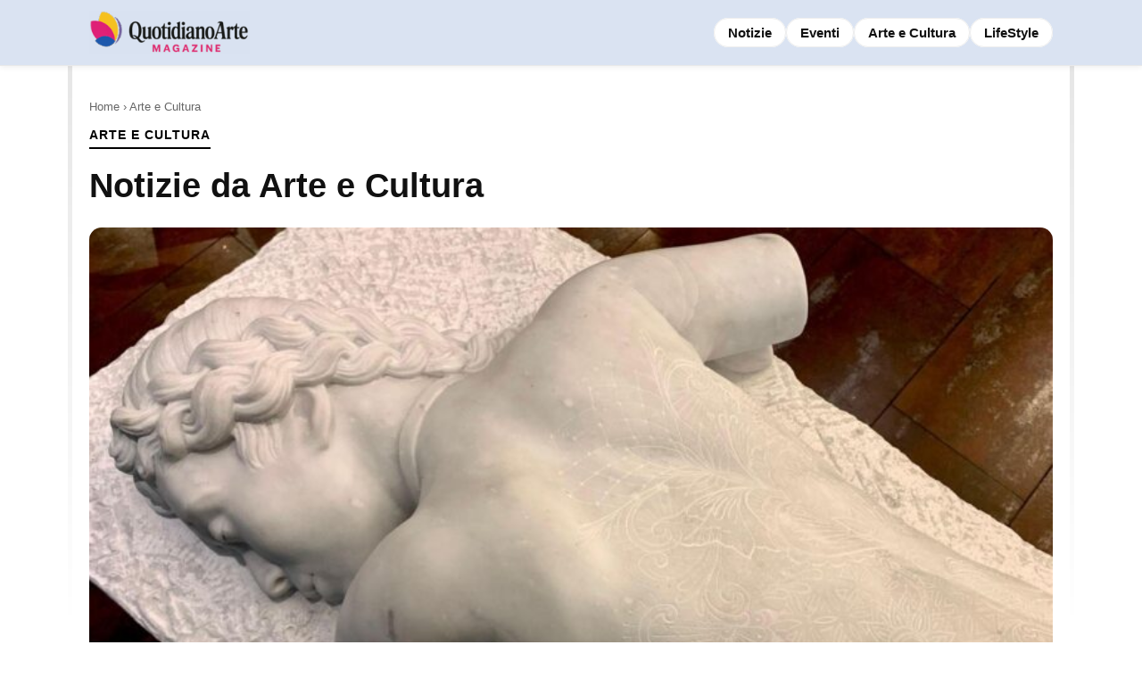

--- FILE ---
content_type: text/html; charset=UTF-8
request_url: https://www.quotidianoarte.it/arte-e-cultura/
body_size: 15928
content:
<!doctype html>
<html lang="it-IT">
<head>
<meta charset="UTF-8">
<meta name="viewport" content="width=device-width, initial-scale=1">


<style>
/* ====== RESET & CRITICAL CSS ====== */
/* Nota: Le variabili (:root) sono ora gestite da functions.php */

*{margin:0;padding:0;box-sizing:border-box}

body{
  font-family:-apple-system,BlinkMacSystemFont,'Segoe UI',Roboto,Arial,sans-serif;
  color:#111;
  background:var(--header-bg, #fff); /* Fallback */
  line-height:1.6;
  overflow-x:hidden;
}

a{text-decoration:none;color:inherit}
img{max-width:100%;height:auto;display:block}
.container{width:min(var(--maxw, 1080px), 92vw);margin:0 auto}

/* HIDE WP MOBILE MENU */
.mobile-navigation,.mobile-nav,.menu-toggle,.mobile-menu-toggle,
#site-navigation-mobile,#mobile-menu,.offcanvas-menu,
.js-toggle-mobile-menu,.hamburger-menu{display:none!important}

/* ===== HEADER ===== */
.site-header{
  position:sticky;top:0;z-index:9999;
  background:var(--header-bg);
  color:var(--header-text);
  border-bottom:1px solid #e6e6e6;
  box-shadow:0 2px 6px rgba(0,0,0,.05);
  min-height:60px;
}

.h-wrap{
  display:flex;align-items:center;justify-content:space-between;
  padding:10px 0;gap:14px
}

.brand img.custom-logo{
  width:var(--logo-width);height:auto;max-width:none;
}

/* ===== DESKTOP MENU ===== */
.nav-desktop ul{list-style:none;display:flex;gap:16px}
.nav-desktop ul li a{
  background:var(--menu-capsule-bg);
  border:1px solid var(--menu-capsule-border);
  border-radius:999px;
  padding:7px 15px;font-weight:700;font-size:15px;
  transition:.15s;
}
.nav-desktop ul li a:hover{
  background:var(--menu-capsule-active);
  border-color:var(--menu-capsule-active);
  color:#fff;
}

/* ===== HAMBURGER ===== */
.hamb-btn{
  display:none;
  width:42px;height:42px;
  border:1px solid #ddd;border-radius:12px;
  background:#fff;
  cursor:pointer;
  align-items:center;justify-content:center;
  transition:box-shadow .15s;
  padding:8px;
}
.hamb-btn:hover{box-shadow:0 4px 10px rgba(0,0,0,.08)}

.hamb-lines{
  width:26px;height:20px;
  display:flex;flex-direction:column;justify-content:space-between;
}

/* MODIFICA QUI SOTTO: background usa la variabile attiva */
.hamb-line{
  width:100%;height:3px;
  background:var(--menu-capsule-active); /* <--- COLORE PRESO DAL MENU */
  border-radius:6px;
  transition:transform .18s ease, opacity .18s ease;
}

body.menu-open .hamb-line:nth-child(1){transform:translateY(8px) rotate(45deg)}
body.menu-open .hamb-line:nth-child(2){opacity:0}
body.menu-open .hamb-line:nth-child(3){transform:translateY(-8px) rotate(-45deg)}

@media(max-width:900px){
  .nav-desktop{display:none}
  .hamb-btn{display:flex}
}

/* ===== MOBILE PANEL ===== */
.mobile-panel{
  position:fixed;inset:0;z-index:200000!important;background:#fff;
  display:none;flex-direction:column;padding:18px 20px 40px;gap:24px;
  overflow-y:auto;transform:translateY(30px);opacity:0;
  transition:opacity .25s ease,transform .25s ease;
}
body.menu-open .mobile-panel{display:flex;transform:translateY(0);opacity:1}

.mobile-panel-top{
  display:flex;align-items:center;justify-content:space-between;
}
.mobile-title{font-weight:700;font-size:1rem}
.mobile-close{
  width:32px;height:32px;border:1px solid #ddd;border-radius:10px;
  background:#fff;display:flex;align-items:center;justify-content:center;
  font-size:20px;cursor:pointer;
}

.mobile-menu{
  list-style:none;display:flex;flex-direction:column;gap:38px;
}

.mobile-menu li a{
  background:var(--menu-capsule-bg);
  border:1px solid var(--menu-capsule-border);
  border-radius:999px;
  padding:10px 15px;font-weight:700;font-size:16px;
}
.mobile-menu li a:hover{
  background:var(--menu-capsule-active);
  border-color:var(--menu-capsule-active);
  color:#fff;
}

/* ===== DECORATIVE FRAME ===== */
.page-frame-lines{
  position:fixed;top:70px;bottom:0;width:5px;pointer-events:none;
  z-index:3;opacity:.40;
  background:linear-gradient(to bottom,rgba(0,0,0,.25),rgba(0,0,0,.15) 40%,transparent);
}
.page-frame-lines.left{left:calc((100vw - var(--maxw, 1080px)) / 2 - 24px)}
.page-frame-lines.right{right:calc((100vw - var(--maxw, 1080px)) / 2 - 24px)}
@media(max-width:900px){.page-frame-lines{display:none}}

/* ===== BACK TO TOP (Re-inserito) ===== */
#backToTop {
    transition: opacity 0.3s ease, transform 0.3s ease !important;
    will-change: opacity, transform;
}
</style>

<link rel="preconnect" href="https://secure.gravatar.com" crossorigin>
<link rel="preconnect" href="https://www.googletagmanager.com" crossorigin>
<link rel="preconnect" href="https://www.google-analytics.com" crossorigin>
<title>Arte e Cultura &#8211; Quotidianoarte.it</title>
<meta name='robots' content='max-image-preview:large' />
<link rel="canonical" href="https://www.quotidianoarte.it/">
<meta name="description" content="Esplora il mondo dell&#039;arte, un post alla volta">
<meta name="robots" content="index, follow, max-image-preview:large">

<meta property="og:locale" content="it_IT" />
<meta property="og:type" content="website" />
<meta property="og:title" content="Arte e Cultura &#8211; Quotidianoarte.it" />
<meta property="og:description" content="Esplora il mondo dell&#039;arte, un post alla volta" />
<meta property="og:url" content="https://www.quotidianoarte.it/" />
<meta property="og:site_name" content="Quotidianoarte.it" />
<meta property="og:image" content="https://www.quotidianoarte.it/wp-content/uploads/2024/10/favvvv.png" />
<meta property="og:image:secure_url" content="https://www.quotidianoarte.it/wp-content/uploads/2024/10/favvvv.png" />
<meta property="og:image:width" content="512" />
<meta property="og:image:height" content="512" />
<meta property="og:image:type" content="image/jpeg" />
<meta property="og:image:alt" content="Arte e Cultura &#8211; Quotidianoarte.it" />

<meta name="twitter:card" content="summary_large_image" />
<meta name="twitter:title" content="Arte e Cultura &#8211; Quotidianoarte.it" />
<meta name="twitter:description" content="Esplora il mondo dell&#039;arte, un post alla volta" />
<meta name="twitter:image" content="https://www.quotidianoarte.it/wp-content/uploads/2024/10/favvvv.png" />
<meta name="twitter:label1" content="Scritto da" />
<meta name="twitter:data1" content="" />
<meta name="twitter:label2" content="Tempo di lettura" />
<meta name="twitter:data2" content="5 min" />
<script type="application/ld+json">{"@context":"https:\/\/schema.org","@graph":[{"@type":"WebSite","@id":"https:\/\/www.quotidianoarte.it\/#website","url":"https:\/\/www.quotidianoarte.it\/","name":"Quotidianoarte.it","publisher":{"@id":"https:\/\/www.quotidianoarte.it\/#org"},"potentialAction":{"@type":"SearchAction","target":"https:\/\/www.quotidianoarte.it\/?s={search_term_string}","query-input":"required name=search_term_string"}},{"@type":"Organization","@id":"https:\/\/www.quotidianoarte.it\/#org","name":"Quotidianoarte.it","url":"https:\/\/www.quotidianoarte.it\/","logo":{"@type":"ImageObject","url":"https:\/\/www.quotidianoarte.it\/wp-content\/uploads\/2025\/08\/cropped-logo-quotidiano-arte.png","width":233,"height":64}},{"@type":"WebPage","@id":"https:\/\/www.quotidianoarte.it\/#webpage","url":"https:\/\/www.quotidianoarte.it\/","name":"Arte e Cultura &#8211; Quotidianoarte.it","isPartOf":{"@id":"https:\/\/www.quotidianoarte.it\/#website"},"description":"Esplora il mondo dell&#039;arte, un post alla volta"},{"@type":"BreadcrumbList","@id":"https:\/\/www.quotidianoarte.it\/#breadcrumb","itemListElement":[{"@type":"ListItem","position":1,"name":"Home","item":"https:\/\/www.quotidianoarte.it\/"}]}]}</script><link rel="alternate" type="application/rss+xml" title="Quotidianoarte.it &raquo; Feed" href="https://www.quotidianoarte.it/feed/" />
<link rel="alternate" type="application/rss+xml" title="Quotidianoarte.it &raquo; Arte e Cultura Feed della categoria" href="https://www.quotidianoarte.it/arte-e-cultura/feed/" />
<style id='wp-img-auto-sizes-contain-inline-css'>
img:is([sizes=auto i],[sizes^="auto," i]){contain-intrinsic-size:3000px 1500px}
/*# sourceURL=wp-img-auto-sizes-contain-inline-css */
</style>
<link rel="https://api.w.org/" href="https://www.quotidianoarte.it/wp-json/" /><link rel="alternate" title="JSON" type="application/json" href="https://www.quotidianoarte.it/wp-json/wp/v2/categories/14" /><link rel="EditURI" type="application/rsd+xml" title="RSD" href="https://www.quotidianoarte.it/xmlrpc.php?rsd" />
<meta name="generator" content="WordPress 6.9" />
<style id="dpm-critical-css">/* Theme Name: FaradayTheme
Theme URI: https://faraday.it/
Author: Francesco Giuliani
Author URI: https://faraday.it/
Description: Tema superfast - War Machine Edition
Version: 3.0.1
Text Domain: faradaytheme
*/

/* =====================================
   ROOT VARS & FALLBACKS
===================================== */
:root{
  --container:max(92vw,280px);
  --maxw:1080px;
  --gap:22px;

  /* Variabili base (Fallback se il PHP ritarda) */
  --header-bg:#fafafa;
  --header-text:#111111;
  --footer-bg:#f6f6f6;
  --footer-text:#333333;
  --footer-btn-bg:#ffffff;
  --footer-btn-text:#111111;
  --accent:#d72626;
  --back-to-top-bg:#d72626;
  
  /* UI Elementi */
  --soft-radius:16px;
  --soft-radius-lg:18px;
  --soft-shadow:0 6px 20px rgba(0,0,0,0.06);
  --soft-shadow-lg:0 10px 32px rgba(0,0,0,0.10);
  --transition:all .25s cubic-bezier(.25,.46,.45,.94);
}

/* =====================================
   RESET
===================================== */
*{margin:0;padding:0;box-sizing:border-box}

body{
  background:#fff;
  color:#111;
  font-family:-apple-system,BlinkMacSystemFont,'Segoe UI',Roboto,Arial,sans-serif;
  line-height:1.65;
  text-rendering:optimizeLegibility;
  overflow-x:hidden;
}

img{max-width:100%;height:auto;display:block}
a{text-decoration:none;color:inherit}
.container{width:min(var(--maxw),var(--container));margin:0 auto}

/* =====================================
   HEADER
===================================== */
.site-header{
  position:sticky;top:0;z-index:10000;
  background:var(--header-bg);
  border-bottom:1px solid #e9e9e9;
  box-shadow:0 2px 6px rgba(0,0,0,0.06);
  backdrop-filter:blur(6px);
}
.site-header a{color:var(--header-text);}

.h-wrap{
  display:flex;align-items:center;justify-content:space-between;
  padding:12px 0;
}

.brand img.custom-logo{
  width:var(--logo-width);height:auto;transition:var(--transition);
}

/* =====================================
   MENU CAPSULE (Desktop)
===================================== */
.nav ul.menu-capsule{display:flex;gap:16px;list-style:none}

.nav ul.menu-capsule li a{
  background:var(--menu-capsule-bg);
  padding:7px 15px;
  border-radius:999px;
  border:1px solid var(--menu-capsule-border);
  font-weight:700;font-size:15px;
  transition:var(--transition);
}

.nav ul.menu-capsule li a:hover{
  border-color:var(--menu-capsule-active);
  background:var(--menu-capsule-active);
  color:#fff;
  transform:translateY(-2px);
}

/* =====================================
   HERO HOMEPAGE (STILE EDITORIALE)
===================================== */
.frontpage{margin-top:26px}

.fp-hero{
  margin-bottom:50px;
  border-radius:var(--soft-radius-lg);
  overflow:hidden;
  box-shadow:var(--soft-shadow-lg);
  background:#000;
  transition:var(--transition);
}
.fp-hero:hover{transform:scale(1.005)}

.fp-hero-thumb{aspect-ratio:16/10;overflow:hidden}
.fp-hero-thumb img{
  width:100%;height:100%;object-fit:cover;
  border-radius:var(--soft-radius-lg) var(--soft-radius-lg) 0 0;
}

/* Box nero contenitore testi */
.fp-hero-blackbox{
  background:var(--hero-overlay);
  backdrop-filter:blur(3px);
  padding: 40px 40px 32px; /* Più aria laterale */
  border-radius:0 0 var(--soft-radius-lg) var(--soft-radius-lg);
  display: flex;
  flex-direction: column;
  justify-content: flex-end;
}

/* Label Categoria Hero */
/* CORREZIONE: Ora usa var(--catColor) se disponibile, altrimenti --accent */
.fp-kicker, .single-kicker{
  align-self: flex-start;
  display:inline-block;
  padding: 0 0 2px 0;
  background: transparent; 
  color: var(--catColor, var(--accent)); /* <--- CORRETTO QUI */
  border-radius: 0;
  font-size: 14px;
  font-weight: 800;
  text-transform: uppercase;
  letter-spacing: 1px;
  margin-bottom: 12px;
  border-bottom: 2px solid var(--catColor, var(--accent)); /* <--- E QUI */
}

/* Titolo Hero (Stile Swiss) */
.fp-hero-title{
  color:#fff!important;
  font-family: 'Helvetica Neue', Helvetica, Arial, sans-serif;
  font-size:clamp(32px, 5vw, 48px); 
  font-weight: 800;
  line-height: 1.05; 
  letter-spacing: -0.03em; 
  margin: 0 0 14px 0;
  text-transform: none;
}

/* Contenitore info/Excerpt */
.fp-hero-infos{display:flex;flex-wrap:wrap;gap:14px}

/* Sommario Hero (Stile Serif) */
.fp-hero-infos .info-box{
  background: transparent; 
  color: #dcdcdc;          
  padding: 0;              
  border-radius: 0;
  font-family: 'Georgia', 'Times New Roman', serif; 
  font-size: 20px;         
  line-height: 1.4;
  font-weight: 400;
  max-width: 95%;
}

/* Media Query Mobile Specifiche per Hero */
@media(max-width:767px){
  .fp-hero-thumb{aspect-ratio:auto!important;height:auto!important}
  .fp-hero-thumb img{width:100%!important;height:auto!important;object-fit:contain!important}
  .fp-hero-blackbox{padding: 25px 20px 25px!important} 
  .fp-hero-title { font-size: 30px; margin-bottom: 10px; }
  .fp-hero-infos .info-box { font-size: 17px; line-height: 1.45; }
}


/* Mini Hero (2 Articoli Sotto) */
.fp-hero-subwrap{margin-top:30px;display:flex;gap:22px}

.fp-hero-subcard{
  background:rgba(0,0,0,0.28);
  border-radius:14px;overflow:hidden;
  flex:1;transition:var(--transition);
}
.fp-hero-subcard:hover{
  transform:translateY(-4px);
  background:rgba(0,0,0,0.40);
}

.fp-hero-subthumb{width:100%;aspect-ratio:16/9;overflow:hidden}
.fp-hero-subthumb img{
  width:100%;height:100%;object-fit:cover;
  border-radius:14px 14px 0 0;
}

.fp-hero-subcontent{padding:16px}

/* MODIFICA APPLICATA: FONT HELVETICA ANCHE QUI */
.fp-hero-subtitle {
  color: #fff;
  font-family: 'Helvetica Neue', Helvetica, Arial, sans-serif;
  font-size: 17px;
  font-weight: 800;
  margin: 0;
  line-height: 1.3;
}

@media(max-width:760px){.fp-hero-subwrap{flex-direction:column}}

/* =====================================
   BOX GENERICI (Archivio, Categorie Secondarie)
===================================== */
.fp-line-grid{
  display:grid;
  grid-template-columns:repeat(auto-fill,minmax(260px,1fr));
  gap:26px;
}

.fp-line-card{
  background:#fff;
  border-radius:var(--soft-radius);
  overflow:hidden;
  box-shadow:var(--soft-shadow);
  transition:var(--transition);
}
.fp-line-card:hover{
  transform:translateY(-3px);
  box-shadow:var(--soft-shadow-lg);
}

.fp-line-thumb{aspect-ratio:3/2;overflow:hidden}
.fp-line-thumb img{width:100%;height:100%;object-fit:cover}

.fp-line-title{
  font-size:19px;font-weight:900;
  padding:14px;padding-bottom:8px;
  line-height:1.28;
}
.fp-line-meta{font-size:13px;color:#777;padding:0 14px 16px}


/* =====================================
   PAGINA ARTICOLO
===================================== */
.single-wrapper{display:flex;gap:40px;margin-top:25px}
.single-main{width:75%}
.single-sidebar{width:25%}

@media(max-width:900px){
  .single-wrapper{flex-direction:column}
  .single-main,.single-sidebar{width:100%}
}

.single-title{
  font-family: 'Helvetica Neue', Helvetica, Arial, sans-serif; /* Aggiunto */
  font-size:38px;font-weight:900;
  line-height:1.14;margin:12px 0 10px;
}
@media(max-width:700px){.single-title{font-size:30px}}

.single-meta{font-size:14px;color:#666;margin-bottom:14px}

/* --- HERO: BOX 16:9 EDITORIALE --- */
.single-hero{
  margin:16px 0 34px;
  border-radius:var(--soft-radius-lg);
  overflow:hidden;
  box-shadow:var(--soft-shadow-lg);
}
/* Mantiene il box fisso 16:9 */
.single-hero img{width:100%;aspect-ratio:16/9;object-fit:cover}

.single-content{font-size:18px;line-height:1.58}
.single-content p{margin-bottom:14px}
.single-content h2{font-size:26px;font-weight:900;margin:30px 0 12px}

/* ========================================================
   FIX TOTALE FOTO E DIDASCALIE NEL TESTO
======================================================== */

/* 1. Immagini nel testo: larghezza 100% su mobile, niente taglio */
.single-content img {
    max-width: 100% !important;
    height: auto !important;
    width: auto !important;
    display: block !important;
    object-fit: contain !important; /* Mostra tutta la foto */
    border-radius: 8px !important;
    margin-bottom: 5px !important; /* Avvicina alla didascalia */
    margin-top: 25px !important;
}

/* 2. Reset dei contenitori di WordPress */
.single-content figure, 
.single-content .wp-block-image,
.single-content .wp-caption {
    width: 100% !important;
    max-width: 100% !important;
    margin: 0 auto 30px !important; /* Spazio dopo il blocco */
    display: block !important;
}

/* 3. Didascalie: Piccole, Grigie, Vicine alla foto */
.single-content figcaption,
.single-content .wp-caption-text,
.single-content .wp-block-image figcaption {
    font-family: -apple-system, BlinkMacSystemFont, "Segoe UI", Roboto, sans-serif !important;
    font-size: 13px !important;       /* Testo piccolo */
    line-height: 1.3 !important;
    color: #777 !important;           /* Grigio */
    text-align: center !important;
    font-style: italic !important;
    padding: 0 10px !important;
    margin-top: 0 !important;         /* Rimuove spazio sopra */
    display: block !important;
}

/* ================================
   SIDEBAR
=============================== */
.sidebar-title{
  font-size:20px;font-weight:900;
  margin-bottom:16px;padding-left:10px;
  border-left:4px solid var(--accent);
}
.sidebar-list{display:flex;flex-direction:column;gap:18px}
.sidebar-item{
  display:flex;gap:12px;align-items:flex-start;
  padding:12px 0;border-bottom:1px solid #eee;
  transition:var(--transition);
}
.sidebar-item:hover{transform:translateX(3px)}
.sidebar-item:hover .side-title{color:var(--accent)}

.side-num{
  flex-shrink:0;display:flex;align-items:center;justify-content:center;
  width:26px;height:26px;border-radius:50%;
  background:var(--accent);color:#fff;
  font-weight:800;font-size:13px;
}
.side-title{font-size:15px;font-weight:700;line-height:1.38}

/* ================================
   FOOTER (MODIFICATO PER CUSTOMIZER)
=============================== */
.site-footer{
  background: var(--footer-bg, #f6f6f6); /* Sfondo Custom */
  border-top: 1px solid rgba(0,0,0,0.05);
  margin-top: 60px;
  color: var(--footer-text, #333); /* Testo Custom */
  padding-top: 40px;
  padding-bottom: 40px;
}

.footer-top{
  display:flex;justify-content:space-between;align-items:center;
  gap:24px;flex-wrap:wrap;padding:0 0 20px;
}

.footer-brand{display:flex;flex-direction:column;gap:6px;min-width:200px}

/* Il testo eredita il colore definito in .site-footer, quindi funziona col customizer */
.footer-text{font-size:14px; color: inherit; opacity: 0.9;}

.footer-menu{display:flex;gap:10px;list-style:none;flex-wrap:wrap}

.footer-menu li a{
  background: var(--footer-btn-bg, #fff); /* Bottone Sfondo Custom */
  color: var(--footer-btn-text, #111);    /* Bottone Testo Custom */
  border: 1px solid rgba(0,0,0,0.08);
  padding: 6px 13px;
  border-radius: 999px;
  font-weight: 600;
  font-size: 13px;
  transition: var(--transition);
}

.footer-menu li a:hover{
  background: var(--accent); /* Accent su Hover */
  border-color: var(--accent);
  color: #fff;
  transform: translateY(-2px);
}

/* Back To Top Custom */
#backToTop {
    background: var(--back-to-top-bg, #d72626) !important; /* Freccia Custom */
    position:fixed;bottom:20px;right:20px;
    color:#fff;
    width:40px;height:40px;border-radius:50%;
    display:flex;align-items:center;justify-content:center;
    text-decoration:none;
    opacity:0;pointer-events:none;
    transition:0.3s;
    box-shadow:0 4px 10px rgba(0,0,0,0.2);
    z-index:9999;font-weight:bold;
}

/* ================================
   AUTHOR AVATAR
=============================== */
.author-inline-box img.author-avatar,
.author-photo img.author-avatar{
  width:64px!important;height:64px!important;
  border-radius:50%!important;object-fit:cover!important;
}

.author-avatar-xl{
  width:160px!important;height:160px!important;
  border-radius:50%;object-fit:cover!important;
}

/* ============================================================
   CAT5 — STYLE EDITORIALE (NEWSPAPER LOOK)
============================================================ */
.cat5-wrap{
    margin:55px 0;padding:36px 26px;
    background:#fafafa;border-radius:20px;
    box-shadow:0 8px 22px rgba(0,0,0,0.05);
    transition:var(--transition);
}
.cat5-wrap:nth-child(even){background:#f4f4f4}
.cat5-wrap:hover{box-shadow:0 12px 30px rgba(0,0,0,0.08);transform:translateY(-2px)}
.cat5-wrap + .cat5-wrap{border-top:8px solid #f2f2f2;padding-top:44px}

/* Header della sezione (Es: "Cronaca") */
.cat5-header {display:flex;justify-content:space-between;align-items:center;margin-bottom:24px}
.cat5-header h2 {margin:0; }

.cat5-header h2 a {
    font-family: 'Helvetica Neue', Helvetica, Arial, sans-serif;
    font-weight: 900;
    text-transform: uppercase;
    letter-spacing: -1px;
    font-size: 24px;
    color:#000;
    transition:var(--transition);
}
.cat5-header h2 a:hover{color:var(--catColor)}

.cat5-more{
    font-size:15px;font-weight:700;padding:6px 12px;
    border-radius:8px;background:#efefef;color:#333;
    transition:var(--transition);
}
.cat5-more:hover{background:#ddd;transform:translateY(-2px)}

.cat5-grid{display:grid;grid-template-columns:2fr 1fr;gap:34px}
@media(max-width:1020px){.cat5-grid{grid-template-columns:1fr;gap:28px}}

/* CAT5 - Main Post */
.cat5-main-img{
    width:100%;aspect-ratio:16/9;border-radius:14px;
    overflow:hidden;display:block;margin-bottom:14px;
    transition:var(--transition);
}
.cat5-main-img img{width:100%;height:100%;object-fit:cover;border-radius:14px}
.cat5-main-img:hover{transform:scale(1.02)}

/* Etichetta (Kicker) - EDITORIALE (No Pillola) */
/* Usa var(--catColor) che è generata dinamicamente dal PHP */
.cat5-label{
    background: transparent !important; 
    color: var(--catColor) !important;  
    padding: 0 !important;              
    border-radius: 0 !important;        
    display: inline-block;
    font-family: 'Helvetica Neue', Helvetica, Arial, sans-serif;
    font-size: 13px !important;
    font-weight: 800 !important;
    text-transform: uppercase;
    letter-spacing: 1px;
    border-bottom: 2px solid var(--catColor); 
    margin-bottom: 10px !important;
    line-height: 1;
}

/* Titolo Main (Swiss Style) */
.cat5-main-title a{
    font-family: 'Helvetica Neue', Helvetica, Arial, sans-serif !important;
    font-size: 28px !important;     
    font-weight: 800 !important;    
    letter-spacing: -0.04em !important; 
    line-height: 1.1 !important;    
    color: #111 !important;
    margin-bottom: 8px !important;
    display: block;
    transition:var(--transition);
}
.cat5-main-title a:hover{
    color: var(--catColor) !important;
    text-decoration: underline;
    text-decoration-thickness: 2px;
}

/* Excerpt (Serif Style) */
.cat5-main-excerpt{
    font-family: 'Georgia', 'Times New Roman', serif !important; 
    font-size: 17px !important;     
    line-height: 1.5 !important;
    color: #444 !important;         
    margin-top: 10px !important;
    font-weight: 400;
}

/* CAT5 - Side Posts */
.cat5-side{display:flex;flex-direction:column;gap:20px}
.cat5-side-item{
    display:flex;align-items:flex-start;gap:16px;
    padding-bottom:15px;border-bottom:1px solid #e4e4e4;
    transition:var(--transition);
}
.cat5-side-item:hover{transform:translateX(4px)}.cat5-side-item:last-child{border-bottom:none;padding-bottom:0}

.cat5-side-img{
    width:150px;aspect-ratio:16/10;border-radius:12px;
    overflow:hidden;flex-shrink:0;transition:var(--transition);
}
.cat5-side-img img{width:100%;height:100%;object-fit:cover;border-radius:12px}.cat5-side-img:hover{transform:scale(1.04)}

/* Side Titles (Compact Swiss) */
.cat5-side-title a{
    font-family: 'Helvetica Neue', Helvetica, Arial, sans-serif !important;
    font-size: 17px !important;
    font-weight: 700 !important;
    line-height: 1.25 !important;
    letter-spacing: -0.02em;
    color: #111;
    display: block;
    transition:var(--transition);
}
.cat5-side-title a:hover{color:var(--catColor)}

/* Responsive Cat5 */
@media(max-width:768px){
    .cat5-header h2 a{font-size:22px}
    .cat5-main-title a{font-size:24px}
    .cat5-side-img{width:130px;aspect-ratio:4/3}
    .cat5-side-title a{font-size:15px}
}
@media(max-width:480px){
    .cat5-side-img{width:110px;border-radius:10px}
    .cat5-side-title a{font-size:14px}
    .cat5-main-title a{font-size:22px}
}

/* ============================
   PAGINAZIONE
============================ */
.dpm-pagination, .author-pagination {
    width: 100%;display: flex;justify-content: center;margin: 40px 0;
}
.dpm-pagination .page-numbers, .author-pagination .page-numbers {
    display: inline-block;margin: 0 5px;padding: 8px 14px;
    min-width: 38px;text-align: center;font-size: 15px;font-weight: 600;
    background: #fff;border: 1px solid #ddd;border-radius: 12px;
    color: #111;transition: 0.2s ease;
}
.dpm-pagination .page-numbers:hover, .author-pagination .page-numbers:hover {
    border-color: var(--accent);color: var(--accent);
}
.dpm-pagination .page-numbers.current, .author-pagination .page-numbers.current {
    background: var(--accent);border-color: var(--accent);color: #fff!important;
}
@media (max-width: 650px) {
    .dpm-pagination, .author-pagination {
        overflow-x: auto;white-space: nowrap;padding-bottom: 6px;
        scrollbar-width: none;
    }
    .dpm-pagination::-webkit-scrollbar, .author-pagination::-webkit-scrollbar {display: none}
}

/* ============================================
   SWISS STYLE EDITORIAL - MENU MOBILE FIX
============================================ */

/* 1. PANNELLO (Foglio Bianco) */
.mobile-panel {
    background-color: #ffffff !important;
    padding: 80px 20px 0px !important; /* Spazio per header */
    position: fixed !important; inset: 0 !important; z-index: 99999 !important;
    display: flex !important; flex-direction: column !important;
    opacity: 0 !important; pointer-events: none !important; visibility: hidden !important;
    transition: all 0.4s cubic-bezier(0.16, 1, 0.3, 1) !important;
}

body.menu-open .mobile-panel {
    opacity: 1 !important; pointer-events: auto !important; visibility: visible !important;
}

/* 2. HEADER DEL MENU (Titolo e Chiudi) */
.mobile-panel-top {
    position: absolute; top: 0; left: 0; right: 0; height: 80px;
    padding: 0 20px;
    display: flex; align-items: center; justify-content: space-between;
    border-bottom: 4px solid #000; /* Linea spessa intestazione */
    background: #fff; z-index: 10;
}

/* Scritta "MENU" piccola e tecnica */
.mobile-title {
    display: block !important;
    font-family: monospace !important;
    font-size: 14px !important;
    letter-spacing: 3px !important;
    text-transform: uppercase !important;
    font-weight: 700 !important;
    color: #000 !important;
}

/* Tasto Chiudi (Quadrato Nero Perfetto) */
.mobile-close {
    width: 44px !important; height: 44px !important;
    background: #000 !important; color: #fff !important;
    border: none !important; border-radius: 0 !important; /* Quadrato */
    display: flex !important; align-items: center; justify-content: center;
    font-size: 28px !important; cursor: pointer;
}

/* 3. LISTA (Griglia) */
.mobile-menu {
    counter-reset: nav-count;
    display: flex !important; flex-direction: column !important;
    gap: 0 !important; margin: 0 !important; padding: 0 !important;
    width: 100% !important;
    overflow-y: auto !important; /* Scroll se troppe voci */
}

/* 4. ELEMENTI LISTA (Righe) */
.mobile-menu li {
    border-bottom: 1px solid #e0e0e0 !important; /* Linea grigia sottile tra le voci */
    margin: 0 !important; padding: 0 !important;
    width: 100% !important;
    display: block !important;
    opacity: 0; transform: translateY(20px); /* Setup animazione */
}

/* 5. IL LINK - IL FIX CRUCIALE (Rimuove le pillole) */
.mobile-menu li a {
    /* RESET TOTALE DELLE FORME */
    border-radius: 0px !important; /* Uccide la pillola */
    border: none !important;       /* Via il bordo vecchio */
    background: transparent !important;
    box-shadow: none !important;
    margin: 0 !important;
    
    /* LAYOUT NUOVO */
    display: flex !important;
    align-items: center !important;
    justify-content: flex-start !important;
    width: 100% !important;
    padding: 25px 10px !important; /* Spazio cliccabile ampio */
    
    /* TIPOGRAFIA */
    font-family: 'Helvetica Neue', Helvetica, Arial, sans-serif !important;
    font-size: 22px !important;
    font-weight: 800 !important;
    text-transform: uppercase !important;
    color: #000 !important;
    line-height: 1 !important;
    letter-spacing: -0.5px !important;
    
    transition: background 0.2s ease, color 0.2s ease !important;
}

/* 6. NUMERAZIONE (01, 02...) */
.mobile-menu li a::before {
    counter-increment: nav-count;
    content: "0" counter(nav-count);
    
    font-family: monospace !important;
    font-size: 14px !important;
    color: var(--accent, #d72626) !important; /* Colore Rosso */
    font-weight: 600 !important;
    
    margin-right: 24px !important; /* Spazio tra numero e testo */
    opacity: 0.8;
}

/* 7. HOVER STATE (Effetto "Evidenziatore") */
.mobile-menu li a:hover,
.mobile-menu li.current-menu-item > a {
    background-color: #000 !important; /* Sfondo Nero */
    color: #fff !important; /* Testo Bianco */
    padding-left: 20px !important; /* Scivola a destra */
}

/* In hover anche il numero diventa bianco */
.mobile-menu li a:hover::before,
.mobile-menu li.current-menu-item > a::before {
    color: #fff !important;
}

/* 8. ANIMAZIONE */
body.menu-open .mobile-menu li {
    animation: slideUpSimple 0.5s forwards;
}

@keyframes slideUpSimple {
    to { opacity: 1; transform: translateY(0); }
}

/* Ritardi cascata */
body.menu-open .mobile-menu li:nth-child(1) { animation-delay: 0.1s; }
body.menu-open .mobile-menu li:nth-child(2) { animation-delay: 0.15s; }
body.menu-open .mobile-menu li:nth-child(3) { animation-delay: 0.2s; }
body.menu-open .mobile-menu li:nth-child(4) { animation-delay: 0.25s; }
body.menu-open .mobile-menu li:nth-child(5) { animation-delay: 0.3s; }
body.menu-open .mobile-menu li:nth-child(6) { animation-delay: 0.35s; }

/* ============================================================
   MAGIC GRID (REPLICA LAYOUT IMMAGINE UPLOADATA)
============================================================ */

.magic-wrapper {
    margin: 50px 0;
    display: flex;
    flex-direction: column;
    gap: 30px; /* Spazio tra la riga alta e quella bassa */
}

/* --- RIGA SUPERIORE (3 CARD FOCUS) --- */
.magic-top-grid {
    display: grid;
    grid-template-columns: repeat(3, 1fr);
    gap: 22px;
}

.magic-card-focus {
    position: relative;
    aspect-ratio: 16/10; /* Proporzione rettangolare leggermente alta */
    border-radius: 18px; /* Arrotondamento forte come nell'immagine */
    overflow: hidden;
    box-shadow: 0 4px 15px rgba(0,0,0,0.1);
    transition: transform 0.25s ease;
    background: #000;
}
.magic-card-focus:hover { transform: translateY(-4px); }

.magic-focus-bg {
    width: 100%; height: 100%; object-fit: cover;
    transition: opacity 0.3s;
    opacity: 0.85; /* Scurisce leggermente l'immagine base */
}
.magic-card-focus:hover .magic-focus-bg { opacity: 0.6; }

/* Sfumatura scura per leggere il testo (Overlay) */
.magic-focus-content {
    position: absolute; bottom: 0; left: 0; right: 0;
    padding: 24px;
    background: linear-gradient(to top, rgba(0,0,0,0.95) 0%, rgba(0,0,0,0.6) 60%, transparent 100%);
    display: flex; flex-direction: column; justify-content: flex-end;
    pointer-events: none; /* Clicca sulla card, non sul div */
    height: 100%;
}

.magic-cat-label {
    align-self: flex-start;
    font-size: 11px;
    font-weight: 700;
    text-transform: uppercase;
    letter-spacing: 1px;
    color: rgba(255,255,255,0.8);
    margin-bottom: 8px;
    position: relative;
    z-index: 2;
}

.magic-focus-title {
    color: #fff;
    font-family: 'Helvetica Neue', Helvetica, Arial, sans-serif;
    font-size: 20px;
    font-weight: 700;
    line-height: 1.3;
    margin: 0;
    text-shadow: 0 2px 4px rgba(0,0,0,0.5);
}

/* --- GRIGLIA INFERIORE (CARD ORIZZONTALI) --- */
.magic-bottom-grid {
    display: grid;
    grid-template-columns: repeat(3, 1fr); /* 3 Colonne come nell'immagine */
    gap: 24px;
}

.magic-card-small {
    display: flex;
    align-items: center;
    gap: 14px;
    background: #fff;
    border-radius: 12px;
    transition: transform 0.2s ease;
    /* Opzionale: se vuoi il box come nell'immagine "offerte" metti sfondo bianco o grigio chiaro */
}
.magic-card-small:hover { transform: translateX(4px); }

.magic-small-thumb {
    width: 100px;
    height: 100px; /* Quadrata/Rounded come nell'immagine */
    flex-shrink: 0;
    border-radius: 12px;
    overflow: hidden;
    background: #eee;
}
.magic-small-thumb img {
    width: 100%; height: 100%; object-fit: cover;
}

.magic-small-content {
    display: flex; flex-direction: column;
    justify-content: center;
}

.magic-small-cat {
    font-size: 11px;
    font-weight: 800;
    text-transform: uppercase;
    margin-bottom: 4px;
    /* Il colore viene iniettato via PHP inline style */
}

.magic-small-title {
    font-family: 'Helvetica Neue', Helvetica, Arial, sans-serif;
    font-size: 15px;
    font-weight: 700;
    line-height: 1.35;
    color: #111;
}

/* --- RESPONSIVE --- */
@media(max-width: 900px) {
    .magic-top-grid, .magic-bottom-grid { grid-template-columns: repeat(2, 1fr); }
}
@media(max-width: 600px) {
    .magic-top-grid, .magic-bottom-grid { grid-template-columns: 1fr; }
    .magic-card-focus { aspect-ratio: 16/9; }
}

/* ============================================================
   FIX RENDERING FONT & ANTI-ALIASING (Make it Crisp!)
============================================================ */

/* 1. Forza la pulizia del font su tutto il sito */
body, h1, h2, h3, h4, h5, h6, a, p, span, div {
    -webkit-font-smoothing: antialiased !important; /* Essenziale per Chrome/Safari su Mac/PC */
    -moz-osx-font-smoothing: grayscale !important;  /* Essenziale per Firefox */
    text-rendering: optimizeLegibility !important;  /* Migliora la spaziatura tra le lettere */
}

/* 2. Fix Hardware Acceleration per le Card */
/* Questo impedisce che i bordi sgranino ("seghettati") durante le animazioni hover */
.fp-hero, 
.fp-hero-subcard,
.magic-card-focus, 
.magic-card-small,
.cat5-wrap,
.fp-line-card {
    -webkit-backface-visibility: hidden;
    backface-visibility: hidden;
    transform: translateZ(0); /* Forza la GPU a renderizzare il blocco come una texture solida */
    perspective: 1000px;
}

/* 3. Piccola correzione per i titoli bianchi su sfondo nero (Hero & Magic Grid) */
/* A volte il bianco puro "spara" troppo e sembra sgranato. Lo ammorbidiamo impercettibilmente. */
.fp-hero-title, 
.magic-focus-title {
    text-shadow: 0 0 1px rgba(0,0,0,0.1); /* Trucco per dare "corpo" al font */
}:root{--dp-logo-size:160px;--logo-width:180px;--footer-logo-width:180px;--header-bg:#dae3f2;--header-text:#111111;--menu-capsule-bg:#ffffff;--menu-capsule-border:#eeeeee;--menu-capsule-active:#df2075;--accent:#df2075;--back-to-top-bg:#df2075;--hero-overlay:#E02176;--footer-bg:#dae3f2;--footer-text:#333333;--footer-btn-bg:#ffffff;--footer-btn-text:#111111;--cat-arte-e-cultura-label:#000000;--cat-curiosita-label:#000000;--cat-eventi-label:#000000;--cat-lifestyle-label:#000000;--cat-mercato-dellarte-label:#000000;--cat-notizie-label:#000000;--cat-uncategorized-label:#000000;}</style><link rel="icon" href="https://www.quotidianoarte.it/wp-content/uploads/2024/10/favvvv.png" sizes="32x32" />
<link rel="icon" href="https://www.quotidianoarte.it/wp-content/uploads/2024/10/favvvv.png" sizes="192x192" />
<link rel="apple-touch-icon" href="https://www.quotidianoarte.it/wp-content/uploads/2024/10/favvvv.png" />
<meta name="msapplication-TileImage" content="https://www.quotidianoarte.it/wp-content/uploads/2024/10/favvvv.png" />
<style id='global-styles-inline-css'>
:root{--wp--preset--aspect-ratio--square: 1;--wp--preset--aspect-ratio--4-3: 4/3;--wp--preset--aspect-ratio--3-4: 3/4;--wp--preset--aspect-ratio--3-2: 3/2;--wp--preset--aspect-ratio--2-3: 2/3;--wp--preset--aspect-ratio--16-9: 16/9;--wp--preset--aspect-ratio--9-16: 9/16;--wp--preset--color--black: #000000;--wp--preset--color--cyan-bluish-gray: #abb8c3;--wp--preset--color--white: #ffffff;--wp--preset--color--pale-pink: #f78da7;--wp--preset--color--vivid-red: #cf2e2e;--wp--preset--color--luminous-vivid-orange: #ff6900;--wp--preset--color--luminous-vivid-amber: #fcb900;--wp--preset--color--light-green-cyan: #7bdcb5;--wp--preset--color--vivid-green-cyan: #00d084;--wp--preset--color--pale-cyan-blue: #8ed1fc;--wp--preset--color--vivid-cyan-blue: #0693e3;--wp--preset--color--vivid-purple: #9b51e0;--wp--preset--gradient--vivid-cyan-blue-to-vivid-purple: linear-gradient(135deg,rgb(6,147,227) 0%,rgb(155,81,224) 100%);--wp--preset--gradient--light-green-cyan-to-vivid-green-cyan: linear-gradient(135deg,rgb(122,220,180) 0%,rgb(0,208,130) 100%);--wp--preset--gradient--luminous-vivid-amber-to-luminous-vivid-orange: linear-gradient(135deg,rgb(252,185,0) 0%,rgb(255,105,0) 100%);--wp--preset--gradient--luminous-vivid-orange-to-vivid-red: linear-gradient(135deg,rgb(255,105,0) 0%,rgb(207,46,46) 100%);--wp--preset--gradient--very-light-gray-to-cyan-bluish-gray: linear-gradient(135deg,rgb(238,238,238) 0%,rgb(169,184,195) 100%);--wp--preset--gradient--cool-to-warm-spectrum: linear-gradient(135deg,rgb(74,234,220) 0%,rgb(151,120,209) 20%,rgb(207,42,186) 40%,rgb(238,44,130) 60%,rgb(251,105,98) 80%,rgb(254,248,76) 100%);--wp--preset--gradient--blush-light-purple: linear-gradient(135deg,rgb(255,206,236) 0%,rgb(152,150,240) 100%);--wp--preset--gradient--blush-bordeaux: linear-gradient(135deg,rgb(254,205,165) 0%,rgb(254,45,45) 50%,rgb(107,0,62) 100%);--wp--preset--gradient--luminous-dusk: linear-gradient(135deg,rgb(255,203,112) 0%,rgb(199,81,192) 50%,rgb(65,88,208) 100%);--wp--preset--gradient--pale-ocean: linear-gradient(135deg,rgb(255,245,203) 0%,rgb(182,227,212) 50%,rgb(51,167,181) 100%);--wp--preset--gradient--electric-grass: linear-gradient(135deg,rgb(202,248,128) 0%,rgb(113,206,126) 100%);--wp--preset--gradient--midnight: linear-gradient(135deg,rgb(2,3,129) 0%,rgb(40,116,252) 100%);--wp--preset--font-size--small: 13px;--wp--preset--font-size--medium: 20px;--wp--preset--font-size--large: 36px;--wp--preset--font-size--x-large: 42px;--wp--preset--spacing--20: 0.44rem;--wp--preset--spacing--30: 0.67rem;--wp--preset--spacing--40: 1rem;--wp--preset--spacing--50: 1.5rem;--wp--preset--spacing--60: 2.25rem;--wp--preset--spacing--70: 3.38rem;--wp--preset--spacing--80: 5.06rem;--wp--preset--shadow--natural: 6px 6px 9px rgba(0, 0, 0, 0.2);--wp--preset--shadow--deep: 12px 12px 50px rgba(0, 0, 0, 0.4);--wp--preset--shadow--sharp: 6px 6px 0px rgba(0, 0, 0, 0.2);--wp--preset--shadow--outlined: 6px 6px 0px -3px rgb(255, 255, 255), 6px 6px rgb(0, 0, 0);--wp--preset--shadow--crisp: 6px 6px 0px rgb(0, 0, 0);}:where(.is-layout-flex){gap: 0.5em;}:where(.is-layout-grid){gap: 0.5em;}body .is-layout-flex{display: flex;}.is-layout-flex{flex-wrap: wrap;align-items: center;}.is-layout-flex > :is(*, div){margin: 0;}body .is-layout-grid{display: grid;}.is-layout-grid > :is(*, div){margin: 0;}:where(.wp-block-columns.is-layout-flex){gap: 2em;}:where(.wp-block-columns.is-layout-grid){gap: 2em;}:where(.wp-block-post-template.is-layout-flex){gap: 1.25em;}:where(.wp-block-post-template.is-layout-grid){gap: 1.25em;}.has-black-color{color: var(--wp--preset--color--black) !important;}.has-cyan-bluish-gray-color{color: var(--wp--preset--color--cyan-bluish-gray) !important;}.has-white-color{color: var(--wp--preset--color--white) !important;}.has-pale-pink-color{color: var(--wp--preset--color--pale-pink) !important;}.has-vivid-red-color{color: var(--wp--preset--color--vivid-red) !important;}.has-luminous-vivid-orange-color{color: var(--wp--preset--color--luminous-vivid-orange) !important;}.has-luminous-vivid-amber-color{color: var(--wp--preset--color--luminous-vivid-amber) !important;}.has-light-green-cyan-color{color: var(--wp--preset--color--light-green-cyan) !important;}.has-vivid-green-cyan-color{color: var(--wp--preset--color--vivid-green-cyan) !important;}.has-pale-cyan-blue-color{color: var(--wp--preset--color--pale-cyan-blue) !important;}.has-vivid-cyan-blue-color{color: var(--wp--preset--color--vivid-cyan-blue) !important;}.has-vivid-purple-color{color: var(--wp--preset--color--vivid-purple) !important;}.has-black-background-color{background-color: var(--wp--preset--color--black) !important;}.has-cyan-bluish-gray-background-color{background-color: var(--wp--preset--color--cyan-bluish-gray) !important;}.has-white-background-color{background-color: var(--wp--preset--color--white) !important;}.has-pale-pink-background-color{background-color: var(--wp--preset--color--pale-pink) !important;}.has-vivid-red-background-color{background-color: var(--wp--preset--color--vivid-red) !important;}.has-luminous-vivid-orange-background-color{background-color: var(--wp--preset--color--luminous-vivid-orange) !important;}.has-luminous-vivid-amber-background-color{background-color: var(--wp--preset--color--luminous-vivid-amber) !important;}.has-light-green-cyan-background-color{background-color: var(--wp--preset--color--light-green-cyan) !important;}.has-vivid-green-cyan-background-color{background-color: var(--wp--preset--color--vivid-green-cyan) !important;}.has-pale-cyan-blue-background-color{background-color: var(--wp--preset--color--pale-cyan-blue) !important;}.has-vivid-cyan-blue-background-color{background-color: var(--wp--preset--color--vivid-cyan-blue) !important;}.has-vivid-purple-background-color{background-color: var(--wp--preset--color--vivid-purple) !important;}.has-black-border-color{border-color: var(--wp--preset--color--black) !important;}.has-cyan-bluish-gray-border-color{border-color: var(--wp--preset--color--cyan-bluish-gray) !important;}.has-white-border-color{border-color: var(--wp--preset--color--white) !important;}.has-pale-pink-border-color{border-color: var(--wp--preset--color--pale-pink) !important;}.has-vivid-red-border-color{border-color: var(--wp--preset--color--vivid-red) !important;}.has-luminous-vivid-orange-border-color{border-color: var(--wp--preset--color--luminous-vivid-orange) !important;}.has-luminous-vivid-amber-border-color{border-color: var(--wp--preset--color--luminous-vivid-amber) !important;}.has-light-green-cyan-border-color{border-color: var(--wp--preset--color--light-green-cyan) !important;}.has-vivid-green-cyan-border-color{border-color: var(--wp--preset--color--vivid-green-cyan) !important;}.has-pale-cyan-blue-border-color{border-color: var(--wp--preset--color--pale-cyan-blue) !important;}.has-vivid-cyan-blue-border-color{border-color: var(--wp--preset--color--vivid-cyan-blue) !important;}.has-vivid-purple-border-color{border-color: var(--wp--preset--color--vivid-purple) !important;}.has-vivid-cyan-blue-to-vivid-purple-gradient-background{background: var(--wp--preset--gradient--vivid-cyan-blue-to-vivid-purple) !important;}.has-light-green-cyan-to-vivid-green-cyan-gradient-background{background: var(--wp--preset--gradient--light-green-cyan-to-vivid-green-cyan) !important;}.has-luminous-vivid-amber-to-luminous-vivid-orange-gradient-background{background: var(--wp--preset--gradient--luminous-vivid-amber-to-luminous-vivid-orange) !important;}.has-luminous-vivid-orange-to-vivid-red-gradient-background{background: var(--wp--preset--gradient--luminous-vivid-orange-to-vivid-red) !important;}.has-very-light-gray-to-cyan-bluish-gray-gradient-background{background: var(--wp--preset--gradient--very-light-gray-to-cyan-bluish-gray) !important;}.has-cool-to-warm-spectrum-gradient-background{background: var(--wp--preset--gradient--cool-to-warm-spectrum) !important;}.has-blush-light-purple-gradient-background{background: var(--wp--preset--gradient--blush-light-purple) !important;}.has-blush-bordeaux-gradient-background{background: var(--wp--preset--gradient--blush-bordeaux) !important;}.has-luminous-dusk-gradient-background{background: var(--wp--preset--gradient--luminous-dusk) !important;}.has-pale-ocean-gradient-background{background: var(--wp--preset--gradient--pale-ocean) !important;}.has-electric-grass-gradient-background{background: var(--wp--preset--gradient--electric-grass) !important;}.has-midnight-gradient-background{background: var(--wp--preset--gradient--midnight) !important;}.has-small-font-size{font-size: var(--wp--preset--font-size--small) !important;}.has-medium-font-size{font-size: var(--wp--preset--font-size--medium) !important;}.has-large-font-size{font-size: var(--wp--preset--font-size--large) !important;}.has-x-large-font-size{font-size: var(--wp--preset--font-size--x-large) !important;}
/*# sourceURL=global-styles-inline-css */
</style>
</head>
<body class="archive category category-arte-e-cultura category-14 wp-custom-logo wp-theme-discoverpress-pro-mobile100">

<header class="site-header">
  <div class="container h-wrap">

    <div class="brand">
      <a href="https://www.quotidianoarte.it/" class="logo custom-logo-link">
        <a href="https://www.quotidianoarte.it/" class="custom-logo-link" rel="home"><img width="233" height="64" src="https://www.quotidianoarte.it/wp-content/uploads/2025/08/cropped-logo-quotidiano-arte.png" class="custom-logo" alt="Quotidianoarte.it" decoding="async" /></a>      </a>
    </div>

    <nav class="nav-desktop">
      <ul class="menu-capsule"><li id="menu-item-38" class="menu-item menu-item-type-taxonomy menu-item-object-category menu-item-38 dp-capsule"><a href="https://www.quotidianoarte.it/notizie/">Notizie</a></li>
<li id="menu-item-39" class="menu-item menu-item-type-taxonomy menu-item-object-category menu-item-39 dp-capsule"><a href="https://www.quotidianoarte.it/eventi/">Eventi</a></li>
<li id="menu-item-19608" class="menu-item menu-item-type-taxonomy menu-item-object-category current-menu-item menu-item-19608 dp-capsule"><a href="https://www.quotidianoarte.it/arte-e-cultura/" aria-current="page">Arte e Cultura</a></li>
<li id="menu-item-88" class="menu-item menu-item-type-taxonomy menu-item-object-category menu-item-88 dp-capsule"><a href="https://www.quotidianoarte.it/lifestyle/">LifeStyle</a></li>
</ul>    </nav>

    <button class="hamb-btn" id="hambBtn" aria-label="Apri menu mobile">
      <span class="hamb-lines">
        <span class="hamb-line"></span>
        <span class="hamb-line"></span>
        <span class="hamb-line"></span>
      </span>
    </button>

  </div>
</header>

<nav class="mobile-panel" id="mobilePanel" aria-label="Menu mobile">
  <div class="mobile-panel-top">
    <span class="mobile-title">Menu</span>
    <button class="mobile-close" id="mobileClose" aria-label="Chiudi menu">×</button>
  </div>

  <ul class="mobile-menu"><li class="menu-item menu-item-type-taxonomy menu-item-object-category menu-item-38 dp-capsule"><a href="https://www.quotidianoarte.it/notizie/">Notizie</a></li>
<li class="menu-item menu-item-type-taxonomy menu-item-object-category menu-item-39 dp-capsule"><a href="https://www.quotidianoarte.it/eventi/">Eventi</a></li>
<li class="menu-item menu-item-type-taxonomy menu-item-object-category current-menu-item menu-item-19608 dp-capsule"><a href="https://www.quotidianoarte.it/arte-e-cultura/" aria-current="page">Arte e Cultura</a></li>
<li class="menu-item menu-item-type-taxonomy menu-item-object-category menu-item-88 dp-capsule"><a href="https://www.quotidianoarte.it/lifestyle/">LifeStyle</a></li>
</ul></nav>

<div class="page-frame-lines left"></div>
<div class="page-frame-lines right"></div>

<script>
document.addEventListener("DOMContentLoaded", () => {
  const body  = document.body;
  const btn   = document.getElementById("hambBtn");
  const panel = document.getElementById("mobilePanel");
  const close = document.getElementById("mobileClose");

  const closeMenu = () => body.classList.remove("menu-open");

  if(btn) btn.addEventListener("click", () => body.classList.toggle("menu-open"));
  if(close) close.addEventListener("click", closeMenu);

  if(panel) {
      panel.querySelectorAll("a").forEach(a =>
        a.addEventListener("click", closeMenu)
      );
  }
});
</script>

<main id="main-content" role="main" tabindex="-1">

<style>
/* STILE PAGINAZIONE (Uguale ad Author) */
.dpm-pagination .nav-links {
    display: flex;
    justify-content: center;
    gap: 8px;
    flex-wrap: wrap;
}
.dpm-pagination .page-numbers {
    display: flex;
    align-items: center;
    justify-content: center;
    width: 40px;
    height: 40px;
    border: 1px solid #ddd;
    border-radius: 50%;
    text-decoration: none;
    color: #333;
    font-weight: 600;
    transition: all 0.2s;
}
.dpm-pagination .page-numbers.current,
.dpm-pagination .page-numbers:hover {
    background: var(--accent, #d72626);
    color: #fff;
    border-color: var(--accent, #d72626);
}
.dpm-pagination .next, .dpm-pagination .prev {
    width: auto;
    padding: 0 15px;
    border-radius: 20px;
}
/* Nasconde testi accessibilità brutti */
.dpm-pagination h2.screen-reader-text { display: none; }
</style>

<div class="container" style="margin-top:35px;">

  <nav class="container" style="font-size:13px;color:#666;margin:8px 0" aria-label="Breadcrumb"><a href="https://www.quotidianoarte.it/">Home</a> &rsaquo; Arte e Cultura</nav>
  <section class="catmag-hero" style="margin-bottom:25px;">
    
    <div class="single-kicker" 
         style="background:transparent; 
                color:#000000; 
                border-bottom: 2px solid #000000;
                border-radius:0;
                padding:0 0 2px 0;">
      Arte e Cultura    </div>

    <h1 class="single-title" style="margin-top:8px;">
      Notizie da Arte e Cultura    </h1>

      </section>

                
              <section class="catmag-feature" style="margin-bottom:40px;">
                  <article class="catmag-feature-box">
                    <a href="https://www.quotidianoarte.it/artisti-contemporanei-italiani-da-conoscere-nel-2026/" style="text-decoration:none;color:inherit;">
                      
                      <div class="catmag-feature-thumb" style="aspect-ratio:16/9;border-radius:14px;overflow:hidden;margin-bottom:15px;background:#f0f0f0;">
                        <img width="768" height="432" src="https://www.quotidianoarte.it/wp-content/uploads/2025/10/170435686-a430de28-823e-4be0-ba94-1b8d057666d6.jpg" class="attachment-hero_mobile size-hero_mobile" alt="" fetchpriority="high" loading="eager" decoding="async" style="width:100%;height:100%;object-fit:cover;" srcset="https://www.quotidianoarte.it/wp-content/uploads/2025/10/170435686-a430de28-823e-4be0-ba94-1b8d057666d6.jpg 2100w, https://www.quotidianoarte.it/wp-content/uploads/2025/10/170435686-a430de28-823e-4be0-ba94-1b8d057666d6-300x169.jpg 300w, https://www.quotidianoarte.it/wp-content/uploads/2025/10/170435686-a430de28-823e-4be0-ba94-1b8d057666d6-1024x576.jpg 1024w, https://www.quotidianoarte.it/wp-content/uploads/2025/10/170435686-a430de28-823e-4be0-ba94-1b8d057666d6-768x432.jpg 768w, https://www.quotidianoarte.it/wp-content/uploads/2025/10/170435686-a430de28-823e-4be0-ba94-1b8d057666d6-1536x865.jpg 1536w, https://www.quotidianoarte.it/wp-content/uploads/2025/10/170435686-a430de28-823e-4be0-ba94-1b8d057666d6-2048x1153.jpg 2048w" sizes="(max-width: 768px) 100vw, 768px" />                      </div>

                      <h2 class="single-title" style="font-size:26px;margin-bottom:8px;line-height:1.2;">
                        Artisti contemporanei italiani da conoscere nel 2026                      </h2>

                      <p style="font-size:16px;color:#555;line-height:1.5;margin-bottom:0;">
                        Chi domina il mercato globale e su chi investire oggi tra quotazioni in crescita Il 2026 si annuncia come un anno decisivo per l’arte contemporanea...                      </p>

                    </a>
                  </article>
              </section>

              
  
  <section class="fp-block fp-line">

    <div class="catmag-subheader" style="margin-bottom:20px;padding-bottom:10px;border-bottom:2px solid #eee;">
      <h2 style="font-size:20px;font-weight:800;margin:0;">
        Altre notizie      </h2>
    </div>

    <div class="fp-line-grid" style="display:grid;gap:25px;grid-template-columns:repeat(auto-fill,minmax(280px,1fr));">

                  
          <article class="fp-line-card" style="background:#fff;border-radius:12px;overflow:hidden;border:1px solid #eee;">
              <a href="https://www.quotidianoarte.it/sculture-tatuate-quando-il-tatuaggio-diventa-arte-contemporanea/" style="text-decoration:none;color:inherit;">

                  <div class="fp-line-thumb" style="aspect-ratio:3/2;overflow:hidden;background:#f4f4f4;">
                      <img width="600" height="338" src="https://www.quotidianoarte.it/wp-content/uploads/2025/10/170435686-a430de28-823e-4be0-ba94-1b8d057666d6.jpg" class="attachment-discover_card size-discover_card" alt="" loading="lazy" style="width:100%;height:100%;object-fit:cover;transition:transform .3s;" decoding="async" srcset="https://www.quotidianoarte.it/wp-content/uploads/2025/10/170435686-a430de28-823e-4be0-ba94-1b8d057666d6.jpg 2100w, https://www.quotidianoarte.it/wp-content/uploads/2025/10/170435686-a430de28-823e-4be0-ba94-1b8d057666d6-300x169.jpg 300w, https://www.quotidianoarte.it/wp-content/uploads/2025/10/170435686-a430de28-823e-4be0-ba94-1b8d057666d6-1024x576.jpg 1024w, https://www.quotidianoarte.it/wp-content/uploads/2025/10/170435686-a430de28-823e-4be0-ba94-1b8d057666d6-768x432.jpg 768w, https://www.quotidianoarte.it/wp-content/uploads/2025/10/170435686-a430de28-823e-4be0-ba94-1b8d057666d6-1536x865.jpg 1536w, https://www.quotidianoarte.it/wp-content/uploads/2025/10/170435686-a430de28-823e-4be0-ba94-1b8d057666d6-2048x1153.jpg 2048w" sizes="auto, (max-width: 600px) 100vw, 600px" />                  </div>

                  <div class="fp-line-body" style="padding:15px;">
                      <h3 class="fp-line-title" style="font-size:17px;font-weight:700;margin:0 0 6px;line-height:1.35;">
                          Sculture tatuate: quando il tatuaggio diventa arte contemporanea                      </h3>
                      <time style="font-size:12px;color:#999;">Ottobre 23, 2025</time>
                  </div>

              </a>
          </article>

          
          <article class="fp-line-card" style="background:#fff;border-radius:12px;overflow:hidden;border:1px solid #eee;">
              <a href="https://www.quotidianoarte.it/festival-della-diplomazia-2025-roma-torna-a-parlare-al-mondo/" style="text-decoration:none;color:inherit;">

                  <div class="fp-line-thumb" style="aspect-ratio:3/2;overflow:hidden;background:#f4f4f4;">
                      <img width="600" height="400" src="https://www.quotidianoarte.it/wp-content/uploads/2025/10/pubblico-scaled.jpg" class="attachment-discover_card size-discover_card" alt="" loading="lazy" style="width:100%;height:100%;object-fit:cover;transition:transform .3s;" decoding="async" srcset="https://www.quotidianoarte.it/wp-content/uploads/2025/10/pubblico-scaled.jpg 2560w, https://www.quotidianoarte.it/wp-content/uploads/2025/10/pubblico-300x200.jpg 300w, https://www.quotidianoarte.it/wp-content/uploads/2025/10/pubblico-1024x684.jpg 1024w, https://www.quotidianoarte.it/wp-content/uploads/2025/10/pubblico-768x513.jpg 768w, https://www.quotidianoarte.it/wp-content/uploads/2025/10/pubblico-1536x1026.jpg 1536w, https://www.quotidianoarte.it/wp-content/uploads/2025/10/pubblico-2048x1367.jpg 2048w" sizes="auto, (max-width: 600px) 100vw, 600px" />                  </div>

                  <div class="fp-line-body" style="padding:15px;">
                      <h3 class="fp-line-title" style="font-size:17px;font-weight:700;margin:0 0 6px;line-height:1.35;">
                          Festival della Diplomazia 2025: Roma torna a parlare al mondo                      </h3>
                      <time style="font-size:12px;color:#999;">Ottobre 13, 2025</time>
                  </div>

              </a>
          </article>

          
          <article class="fp-line-card" style="background:#fff;border-radius:12px;overflow:hidden;border:1px solid #eee;">
              <a href="https://www.quotidianoarte.it/in-punta-di-pennello-un-cortometraggio-omaggio-al-maestro-claudio-spattini/" style="text-decoration:none;color:inherit;">

                  <div class="fp-line-thumb" style="aspect-ratio:3/2;overflow:hidden;background:#f4f4f4;">
                      <img width="600" height="400" src="https://www.quotidianoarte.it/wp-content/uploads/2025/09/Senza-titolo-2.jpg" class="attachment-discover_card size-discover_card" alt="" loading="lazy" style="width:100%;height:100%;object-fit:cover;transition:transform .3s;" decoding="async" srcset="https://www.quotidianoarte.it/wp-content/uploads/2025/09/Senza-titolo-2.jpg 1200w, https://www.quotidianoarte.it/wp-content/uploads/2025/09/Senza-titolo-2-300x200.jpg 300w, https://www.quotidianoarte.it/wp-content/uploads/2025/09/Senza-titolo-2-1024x683.jpg 1024w, https://www.quotidianoarte.it/wp-content/uploads/2025/09/Senza-titolo-2-768x512.jpg 768w" sizes="auto, (max-width: 600px) 100vw, 600px" />                  </div>

                  <div class="fp-line-body" style="padding:15px;">
                      <h3 class="fp-line-title" style="font-size:17px;font-weight:700;margin:0 0 6px;line-height:1.35;">
                          In punta di pennello: un cortometraggio omaggio al maestro Claudio Spattini                      </h3>
                      <time style="font-size:12px;color:#999;">Settembre 18, 2025</time>
                  </div>

              </a>
          </article>

          
          <article class="fp-line-card" style="background:#fff;border-radius:12px;overflow:hidden;border:1px solid #eee;">
              <a href="https://www.quotidianoarte.it/artisti-contemporanei-itinerari-nellarte-contemporanea-da-marco-manzo-a-cindy-sherman/" style="text-decoration:none;color:inherit;">

                  <div class="fp-line-thumb" style="aspect-ratio:3/2;overflow:hidden;background:#f4f4f4;">
                      <img width="481" height="289" src="https://www.quotidianoarte.it/wp-content/uploads/2025/09/0-4.jpeg" class="attachment-discover_card size-discover_card" alt="" loading="lazy" style="width:100%;height:100%;object-fit:cover;transition:transform .3s;" decoding="async" srcset="https://www.quotidianoarte.it/wp-content/uploads/2025/09/0-4.jpeg 481w, https://www.quotidianoarte.it/wp-content/uploads/2025/09/0-4-300x180.jpeg 300w" sizes="auto, (max-width: 481px) 100vw, 481px" />                  </div>

                  <div class="fp-line-body" style="padding:15px;">
                      <h3 class="fp-line-title" style="font-size:17px;font-weight:700;margin:0 0 6px;line-height:1.35;">
                          Artisti Contemporanei: itinerari nell’arte contemporanea da Marco Manzo a Cindy Sherman                      </h3>
                      <time style="font-size:12px;color:#999;">Settembre 12, 2025</time>
                  </div>

              </a>
          </article>

                  
    </div>

    <div class="dpm-pagination" style="margin:40px 0;">
          </div>

  </section>

</div>

</main>

<footer class="site-footer">
  <div class="container footer-top">

    <div class="footer-brand">
      <a href="https://www.quotidianoarte.it/" class="footer-logo">
        <img src="https://www.quotidianoarte.it/wp-content/uploads/2025/08/cropped-logo-quotidiano-arte.png" 
                       alt="Quotidianoarte.it"
                       width="233" height="64"
                       style="width:var(--footer-logo-width);height:auto;display:block;">      </a>

      <div class="footer-text" style="margin-top:12px;font-size:14px;">
         © 2025 proprietà Influencer Srls - Via Luca Bati 57 - Roma - P.iva 14920521003 - Questo blog non è una testata giornalistica, in quanto viene aggiornato senza alcuna periodicità. Non può pertanto considerarsi un prodotto editoriale ai sensi della legge n. 62 del 07.03.2001.       </div>
    </div>

    <nav class="footer-nav" aria-label="Footer menu">
      <ul class="footer-menu"><li id="menu-item-18824" class="menu-item menu-item-type-post_type menu-item-object-page menu-item-18824"><a href="https://www.quotidianoarte.it/redazione/">Redazione</a></li>
<li id="menu-item-19607" class="menu-item menu-item-type-post_type menu-item-object-page menu-item-19607"><a href="https://www.quotidianoarte.it/contatti/">Contatti</a></li>
<li id="menu-item-18823" class="menu-item menu-item-type-post_type menu-item-object-page menu-item-18823"><a href="https://www.quotidianoarte.it/disclaimer/">Disclaimer</a></li>
<li id="menu-item-19602" class="menu-item menu-item-type-post_type menu-item-object-page menu-item-19602"><a href="https://www.quotidianoarte.it/privacy-policy/">Privacy Policy</a></li>
</ul>    </nav>

  </div>
</footer>

<a href="#" id="backToTop" aria-label="Torna su">↑</a>

<script type="speculationrules">
{"prefetch":[{"source":"document","where":{"and":[{"href_matches":"/*"},{"not":{"href_matches":["/wp-*.php","/wp-admin/*","/wp-content/uploads/*","/wp-content/*","/wp-content/plugins/*","/wp-content/themes/discoverpress-pro-mobile100/*","/*\\?(.+)"]}},{"not":{"selector_matches":"a[rel~=\"nofollow\"]"}},{"not":{"selector_matches":".no-prefetch, .no-prefetch a"}}]},"eagerness":"conservative"}]}
</script>
    <script>
    document.addEventListener("DOMContentLoaded", function() {
        let loaded = false;
        const loadGA = () => {
            if(loaded) return;
            loaded = true;
            const s = document.createElement('script');
            s.src = 'https://www.googletagmanager.com/gtag/js?id=G-9LS2F04WSV';
            s.async = true;
            document.head.appendChild(s);
            window.dataLayer = window.dataLayer || [];
            function gtag(){dataLayer.push(arguments);}
            gtag('js', new Date());
            gtag('config', 'G-9LS2F04WSV');
        };
        window.addEventListener('mousemove', loadGA, {once:true, passive:true});
        window.addEventListener('touchstart', loadGA, {once:true, passive:true});
        window.addEventListener('scroll', loadGA, {once:true, passive:true});
        setTimeout(loadGA, 4000);
    });
    </script>
            <style>
        #nbv-wrapper{
            width:100%;display:flex;justify-content:center;
            margin-top:50px;margin-bottom:0;            opacity:0;transition:opacity .3s ease-out;
            padding:0 15px;box-sizing:border-box;
            will-change:opacity;transform:translateZ(0); /* GPU Accel */
        }
        #nbv-wrapper.nbv-visible{opacity:1}
        
        .nbv-box{
            width:100%;max-width:1080px;background-color:#111111;
            border-radius:18px;display:flex;align-items:center;justify-content:space-between;
            flex-direction:row;
            padding:18px 30px;box-sizing:border-box;
            font-family:"Helvetica Neue",Helvetica,Arial,sans-serif;
            box-shadow:0 10px 32px rgba(0,0,0,.15);border:1px solid rgba(255,255,255,.05);
        }
        
        .nbv-brand{
            display:flex;align-items:center;gap:12px;text-decoration:none;
            margin-right:30px;margin-left:0;            transform:scale(0.8);transform-origin:left center;
            flex-shrink:0;
        }
        
        .nbv-icon-box{
            width:38px;height:38px;border-radius:10px;
            background:linear-gradient(135deg,#2563eb,#c026d3);
            display:flex;align-items:center;justify-content:center;
            box-shadow:0 0 15px rgba(192,38,211,.4);flex-shrink:0;
        }
        .nbv-icon-box svg{width:22px;height:22px;color:#fff;stroke:currentColor;stroke-width:2}
        .nbv-text{color:#fff;font-weight:800;font-size:20px;letter-spacing:-.5px;line-height:1;text-transform:uppercase}
        
        .nbv-links{
            display:flex;align-items:center;flex-grow:1;gap:24px;
            overflow-x:auto;-webkit-overflow-scrolling:touch;scrollbar-width:none;
            justify-content:flex-end;
        }
        .nbv-links::-webkit-scrollbar{display:none}
        
        .nbv-link{
            color:#aaa;text-decoration:none;font-size:13px;font-weight:700;
            text-transform:uppercase;letter-spacing:.5px;white-space:nowrap;
            transition:all .2s ease;
        }
        .nbv-link:hover{color:#fff;text-shadow:0 0 10px #d72626;transform:translateY(-1px)}
        .nbv-sep{width:4px;height:4px;background-color:#333;border-radius:50%;flex-shrink:0}
        
        /* Mobile/Tablet Clean */
        @media(max-width:992px){
            .nbv-box{justify-content:center!important;flex-direction:row!important;padding:20px}
            .nbv-brand{margin:0!important;transform-origin:center center!important}
            .nbv-links{display:none!important}
        }
        </style>
        
        <div id="nbv-wrapper">
            <div class="nbv-box">
                <div class="nbv-brand">
                    <div class="nbv-icon-box"><svg fill="none" viewBox="0 0 24 24"><path stroke-linecap="round" stroke-linejoin="round" d="M13 10V3L4 14h7v7l9-11h-7z"></path></svg></div>
                    <span class="nbv-text">FARADAY NETWORK<span style="color:#d72626">.</span></span>
                </div>
                <div class="nbv-links"><a href="https://www.unita.tv/" class="nbv-link" rel="nofollow" target="_blank">Unita.tv</a><div class="nbv-sep"></div><a href="https://www.gaeta.it/" class="nbv-link" rel="nofollow" target="_blank">Gaeta.it</a><div class="nbv-sep"></div><a href="https://www.avvisatore.it/" class="nbv-link" rel="nofollow" target="_blank">Avvisatore.it</a><div class="nbv-sep"></div><a href="https://www.ilvaporetto.com/" class="nbv-link" rel="nofollow" target="_blank">Ilvaporetto.com</a><div class="nbv-sep"></div><a href="https://www.quotidianoarte.it" class="nbv-link" rel="nofollow" target="_blank">Quotidianoarte</a></div>
            </div>
        </div>
        
        <script>
        (function(){
            var b = document.getElementById('nbv-wrapper');
            var f = document.querySelector('.site-footer');
            var p = 'bottom';
            
            if(f && b){
                if(p === 'top'){
                    f.insertBefore(b, f.firstChild);
                } else {
                    f.appendChild(b);
                }
                // Request Animation Frame per performance massima senza blocco
                requestAnimationFrame(function(){
                    b.classList.add('nbv-visible');
                });
            } else {
                b.classList.add('nbv-visible');
            }
        })();
        </script>
        
<script>
document.addEventListener("DOMContentLoaded", () => {
    const btn = document.getElementById('backToTop');
    if(btn) {
        window.addEventListener('scroll', () => {
            if (window.scrollY > 300) {
                btn.style.opacity = '1';
                btn.style.pointerEvents = 'all';
            } else {
                btn.style.opacity = '0';
                btn.style.pointerEvents = 'none';
            }
        }, {passive: true});
    }
});
</script>

</body>
</html>
<!-- Dynamic page generated in 0.031 seconds. -->
<!-- Cached page generated by WP-Super-Cache on 2026-01-24 08:25:26 -->

<!-- Compression = gzip -->